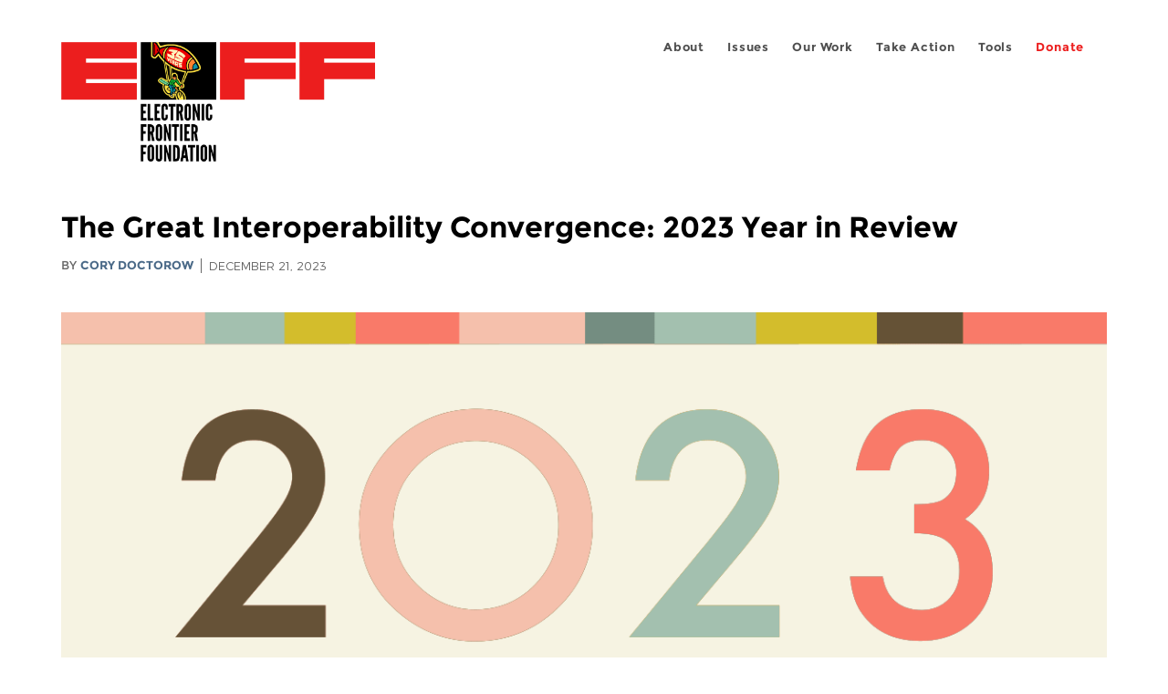

--- FILE ---
content_type: text/html; charset=utf-8
request_url: https://www.eff.org/tr/deeplinks/2023/12/great-interoperability-convergence-2023-year-review
body_size: 15956
content:
<!DOCTYPE html>
  <!--[if IEMobile 7]><html class="no-js ie iem7" lang="en" dir="ltr"><![endif]-->
  <!--[if lte IE 6]><html class="no-js ie lt-ie9 lt-ie8 lt-ie7" lang="en" dir="ltr"><![endif]-->
  <!--[if (IE 7)&(!IEMobile)]><html class="no-js ie lt-ie9 lt-ie8" lang="en" dir="ltr"><![endif]-->
  <!--[if IE 8]><html class="no-js ie lt-ie9" lang="en" dir="ltr"><![endif]-->
  <!--[if (gte IE 9)|(gt IEMobile 7)]><html class="no-js ie" lang="en" dir="ltr" prefix="fb: http://ogp.me/ns/fb# og: http://ogp.me/ns#"><![endif]-->
  <!--[if !IE]><!--><html class="no-js" lang="en" dir="ltr" prefix="fb: http://ogp.me/ns/fb# og: http://ogp.me/ns#"><!--<![endif]-->
<head>
  <meta charset="utf-8" />
<meta name="author" content="Cory Doctorow" />
<link href="https://www.eff.org/deeplinks/2023/12/great-interoperability-convergence-2023-year-review" rel="alternate" hreflang="en" />
<link rel="shortcut icon" href="https://www.eff.org/sites/all/themes/frontier/favicon.ico" type="image/vnd.microsoft.icon" />
<link rel="profile" href="http://www.w3.org/1999/xhtml/vocab" />
<meta name="HandheldFriendly" content="true" />
<meta name="MobileOptimized" content="width" />
<meta http-equiv="cleartype" content="on" />
<link rel="apple-touch-icon-precomposed" href="https://www.eff.org/sites/all/themes/phoenix/apple-touch-icon-precomposed-114x114.png" sizes="114x114" />
<link rel="apple-touch-icon" href="https://www.eff.org/sites/all/themes/phoenix/apple-touch-icon.png" />
<link rel="apple-touch-icon-precomposed" href="https://www.eff.org/sites/all/themes/phoenix/apple-touch-icon-precomposed.png" />
<meta name="description" content="It’s easy to feel hopeless about the collapse of the tech sector into a group 0f monopolistic silos that harvest and exploit our data, hold our communities hostage, gouge us on prices, and steal our wages.But all over the world and across different government departments, policymakers are..." />
<meta name="viewport" content="width=device-width" />
<link rel="canonical" href="https://www.eff.org/deeplinks/2023/12/great-interoperability-convergence-2023-year-review" />
<meta name="generator" content="Drupal 7 (http://drupal.org)" />
<link rel="shortlink" href="https://www.eff.org/node/109153" />
<meta property="og:site_name" content="Electronic Frontier Foundation" />
<meta property="og:type" content="article" />
<meta property="og:title" content="The Great Interoperability Convergence: 2023 Year in Review" />
<meta property="og:url" content="https://www.eff.org/deeplinks/2023/12/great-interoperability-convergence-2023-year-review" />
<meta property="og:description" content="It’s easy to feel hopeless about the collapse of the tech sector into a group 0f monopolistic silos that harvest and exploit our data, hold our communities hostage, gouge us on prices, and steal our wages.But all over the world and across different government departments, policymakers are..." />
<meta property="og:updated_time" content="2023-12-21T08:08:09-08:00" />
<meta property="og:image" content="https://www.eff.org/files/banner_library/2023-year-2c.gif" />
<meta property="og:image:url" content="https://www.eff.org/files/banner_library/2023-year-2c.gif" />
<meta property="og:image:secure_url" content="https://www.eff.org/files/banner_library/2023-year-2c.gif" />
<meta property="og:image:type" content="image/gif" />
<meta property="og:image:width" content="1200" />
<meta name="twitter:card" content="summary_large_image" />
<meta property="og:image:height" content="600" />
<meta name="twitter:site" content="@eff" />
<meta name="twitter:title" content="The Great Interoperability Convergence: 2023 Year in Review" />
<meta name="twitter:description" content="It’s easy to feel hopeless about the collapse of the tech sector into a group 0f monopolistic silos that harvest and exploit our data, hold our communities hostage, gouge us on prices, and steal our" />
<meta name="twitter:image" content="https://www.eff.org/files/banner_library/2023-year-2c.gif" />
<meta name="twitter:image:width" content="1200" />
<meta name="twitter:image:height" content="600" />
<meta property="article:publisher" content="https://www.facebook.com/eff" />
<meta property="article:published_time" content="2023-12-21T08:08:09-08:00" />
<meta property="article:modified_time" content="2023-12-21T08:08:09-08:00" />
<meta itemprop="name" content="The Great Interoperability Convergence: 2023 Year in Review" />
<link rel="publisher" href="https://www.eff.org/" />
<meta itemprop="description" content="It’s easy to feel hopeless about the collapse of the tech sector into a group 0f monopolistic silos that harvest and exploit our data, hold our communities hostage, gouge us on prices, and steal our wages.But all over the world and across different government departments, policymakers are..." />
<meta itemprop="image" content="https://www.eff.org/files/banner_library/2023-year-2c.gif" />
  <title>The Great Interoperability Convergence: 2023 Year in Review | Electronic Frontier Foundation</title>
  <link type="text/css" rel="stylesheet" href="https://www.eff.org/files/css/css_ys5BgHL2TNyP6_lBf6AQ-QeeC9qTVIuIwGCz7AJJrJA.css" media="all" />
<link type="text/css" rel="stylesheet" href="https://www.eff.org/files/css/css_V3McJKq84FPXUFuViKaKZOcc8gTSkV2_ZXfIfELkuN4.css" media="all" />
<link type="text/css" rel="stylesheet" href="https://www.eff.org/files/css/css_kfXT8fL-c5E_QEO-LhU1d_l-l9go4nrJP9_oScaLr1Y.css" media="all" />
  <script>/**
 * @licstart The following is the entire license notice for the JavaScript
 * code in this page.
 *
 * Copyright (C) 2026  Electronic Frontier Foundation.
 *
 * The JavaScript code in this page is free software: you can redistribute
 * it and/or modify it under the terms of the GNU General Public License
 * (GNU GPL) as published by the Free Software Foundation, either version 3
 * of the License, or (at your option) any later version.  The code is
 * distributed WITHOUT ANY WARRANTY; without even the implied warranty of
 * MERCHANTABILITY or FITNESS FOR A PARTICULAR PURPOSE.  See the GNU GPL
 * for more details.
 *
 * As additional permission under GNU GPL version 3 section 7, you may
 * distribute non-source (e.g., minimized or compacted) forms of that code
 * without the copy of the GNU GPL normally required by section 4, provided
 * you include this license notice and a URL through which recipients can
 * access the Corresponding Source.
 *
 * @licend The above is the entire license notice for the JavaScript code
 * in this page.
 */
</script>
<script src="https://www.eff.org/files/js/js_qd8BaywA4mj4edyGLb52Px4-BwFqScI7dgPymNmaueA.js"></script>
<script src="https://www.eff.org/files/js/js_x2A4oj9_rCj5CWR_dGMHrobZW14ZVI9ruZKCDG7yyfM.js"></script>
<script src="https://www.eff.org/files/js/js_JnnBhcU_450W0hhr3R7PfHUC5xfoYmomQmnxDctMkS0.js"></script>
<script src="https://www.eff.org/files/js/js_g7t6BFiX3T9qjjMlQee69jfHL0muKHZPePq_j6OMDUA.js"></script>
<script src="https://www.eff.org/files/js/js_md9Q2Jg7iRdKo7Pq1Q7w1ueSSXHtr0mwNXdcBC7uaHU.js"></script>
<script>jQuery.extend(Drupal.settings, {"basePath":"\/","pathPrefix":"","setHasJsCookie":0,"lightbox2":{"rtl":"0","file_path":"\/(\\w\\w\/)public:\/","default_image":"\/sites\/all\/modules\/contrib\/lightbox2\/images\/brokenimage.jpg","border_size":10,"font_color":"000","box_color":"fff","top_position":"","overlay_opacity":"0.8","overlay_color":"000","disable_close_click":1,"resize_sequence":0,"resize_speed":10,"fade_in_speed":300,"slide_down_speed":10,"use_alt_layout":1,"disable_resize":0,"disable_zoom":1,"force_show_nav":0,"show_caption":1,"loop_items":1,"node_link_text":"","node_link_target":0,"image_count":"","video_count":"","page_count":"","lite_press_x_close":"press \u003Ca href=\u0022#\u0022 onclick=\u0022hideLightbox(); return FALSE;\u0022\u003E\u003Ckbd\u003Ex\u003C\/kbd\u003E\u003C\/a\u003E to close","download_link_text":"","enable_login":false,"enable_contact":false,"keys_close":"c x 27","keys_previous":"p 37","keys_next":"n 39","keys_zoom":"z","keys_play_pause":"32","display_image_size":"original","image_node_sizes":"()","trigger_lightbox_classes":"","trigger_lightbox_group_classes":"","trigger_slideshow_classes":"","trigger_lightframe_classes":"","trigger_lightframe_group_classes":"","custom_class_handler":0,"custom_trigger_classes":"","disable_for_gallery_lists":true,"disable_for_acidfree_gallery_lists":true,"enable_acidfree_videos":true,"slideshow_interval":5000,"slideshow_automatic_start":true,"slideshow_automatic_exit":true,"show_play_pause":true,"pause_on_next_click":false,"pause_on_previous_click":true,"loop_slides":false,"iframe_width":600,"iframe_height":400,"iframe_border":1,"enable_video":0,"useragent":"Mozilla\/5.0 (Macintosh; Intel Mac OS X 10_15_7) AppleWebKit\/537.36 (KHTML, like Gecko) Chrome\/131.0.0.0 Safari\/537.36; ClaudeBot\/1.0; +claudebot@anthropic.com)"},"responsive_menus":[{"selectors":"#header-sls-menu","container":"body","trigger_txt":"\u003Cspan class=\u0022mean-burger\u0022 \/\u003E\u003Cspan class=\u0022mean-burger\u0022 \/\u003E\u003Cspan class=\u0022mean-burger\u0022 \/\u003E","close_txt":"X","close_size":"18px","position":"right","media_size":"480","show_children":"1","expand_children":"0","expand_txt":"+","contract_txt":"-","remove_attrs":"1","responsive_menus_style":"mean_menu"}],"urlIsAjaxTrusted":{"\/search\/site":true},"piwikNoscript":{"image":"\u003Cimg style=\u0022position: absolute\u0022 src=\u0022https:\/\/anon-stats.eff.org\/js\/?idsite=1\u0026amp;rec=1\u0026amp;url=https%3A\/\/www.eff.org\/deeplinks\/2023\/12\/great-interoperability-convergence-2023-year-review\u0026amp;action_name=\u0026amp;urlref=\u0026amp;dimension2=blog\u0026amp;dimension3=109153\u0026amp;cvar=%7B%221%22%3A%5B%22author%22%2C%22590%22%5D%7D\u0022 width=\u00220\u0022 height=\u00220\u0022 alt=\u0022\u0022 \/\u003E"}});</script>
</head>
<body class="html not-front not-logged-in page-node page-node- page-node-109153 node-type-blog long-read-share-links  i18n-en section-deeplinks no-secondary-nav right-sidebar">
  <a href="#main-content" class="element-invisible element-focusable">Skip to main content</a>
    
<div id="mobile-nav" class="navigation">
  <div>
    <div class="panel-pane pane-main-nav-menu">
            <ul class="menu"><li class=""><a href="/about">About</a><ul class="menu"><li class="first leaf"><a href="/about/contact">Contact</a></li>
<li class="leaf"><a href="/press/contact">Press</a></li>
<li class="leaf"><a href="/about/staff" title="Details and contact information for the EFF&#039;s staff">People</a></li>
<li class="leaf"><a href="/about/opportunities">Opportunities</a></li>
<li class="last leaf"><a href="/35" title="">EFF&#039;s 35th Anniversary</a></li>
</ul></li>
<li class=""><a href="/work">Issues</a><ul class="menu"><li class="first leaf"><a href="/issues/free-speech">Free Speech</a></li>
<li class="leaf"><a href="/issues/privacy">Privacy</a></li>
<li class="leaf"><a href="/issues/innovation">Creativity and Innovation</a></li>
<li class="leaf"><a href="/issues/transparency">Transparency</a></li>
<li class="leaf"><a href="/issues/international">International</a></li>
<li class="last leaf"><a href="/issues/security">Security</a></li>
</ul></li>
<li class=""><a href="/updates">Our Work</a><ul class="menu"><li class="first leaf"><a href="/deeplinks">Deeplinks Blog</a></li>
<li class="leaf"><a href="/updates?type=press_release">Press Releases</a></li>
<li class="leaf"><a href="https://www.eff.org/events/list?type=event&amp;type=event" title="">Events</a></li>
<li class="leaf"><a href="/pages/legal-cases" title="">Legal Cases</a></li>
<li class="leaf"><a href="/updates?type=whitepaper">Whitepapers</a></li>
<li class="leaf"><a href="https://www.eff.org/how-to-fix-the-internet-podcast" title="">Podcast</a></li>
<li class="last leaf"><a href="https://www.eff.org/about/annual-reports-and-financials" title="">Annual Reports</a></li>
</ul></li>
<li class=""><a href="https://act.eff.org/">Take Action</a><ul class="menu"><li class="first leaf"><a href="https://act.eff.org/">Action Center</a></li>
<li class="leaf"><a href="https://efa.eff.org" title="">Electronic Frontier Alliance</a></li>
<li class="last leaf"><a href="/about/opportunities/volunteer">Volunteer</a></li>
</ul></li>
<li class=""><a href="/pages/tools">Tools</a><ul class="menu"><li class="first leaf"><a href="https://www.eff.org/pages/privacy-badger" title="">Privacy Badger</a></li>
<li class="leaf"><a href="https://www.eff.org/pages/surveillance-self-defense" title="">Surveillance Self-Defense</a></li>
<li class="leaf"><a href="https://www.eff.org/pages/certbot" title="">Certbot</a></li>
<li class="leaf"><a href="https://www.eff.org/pages/atlas-surveillance" title="">Atlas of Surveillance</a></li>
<li class="leaf"><a href="https://www.eff.org/pages/cover-your-tracks" title="">Cover Your Tracks</a></li>
<li class="leaf"><a href="https://sls.eff.org/" title="">Street Level Surveillance</a></li>
<li class="last leaf"><a href="/pages/apkeep" title="">apkeep</a></li>
</ul></li>
<li class=""><a href="https://supporters.eff.org/donate/join-eff-today" title="Donate to EFF">Donate</a><ul class="menu"><li class="first leaf"><a href="https://supporters.eff.org/donate/join-eff-today">Donate to EFF</a></li>
<li class="leaf"><a href="/givingsociety" title="">Giving Societies</a></li>
<li class="leaf"><a href="https://shop.eff.org">Shop</a></li>
<li class="leaf"><a href="https://www.eff.org/thanks#organizational_members" title="">Sponsorships</a></li>
<li class="leaf"><a href="https://www.eff.org/pages/other-ways-give-and-donor-support" title="">Other Ways to Give</a></li>
<li class="last leaf"><a href="/pages/membership-faq" title="Frequently Asked Questions and other information about EFF Memberships.">Membership FAQ</a></li>
</ul></li>
<li class=""><a href="https://supporters.eff.org/donate/site-m--h" title="Donate to EFF">Donate</a><ul class="menu"><li class="first leaf"><a href="https://supporters.eff.org/donate/site-m--h">Donate to EFF</a></li>
<li class="leaf"><a href="https://shop.eff.org" title="">Shop</a></li>
<li class="last leaf"><a href="https://www.eff.org/pages/other-ways-give-and-donor-support" title="">Other Ways to Give</a></li>
</ul></li>
</ul>    </div>
  </div>
  <hr/>
  <div id="mobile-signup">
    Email updates on news, actions,<br/>
    and events in your area.
  </div>
  <div id="mobile-signup-button">
    <a  href="https://eff.org/signup">Join EFF Lists</a>
  </div>
  <div id="mobile-footer-bottom">
    <div class="panel-pane pane-block pane-menu-menu-footer-bottom">
            <ul class="menu"><li class="first leaf"><a href="/copyright">Copyright (CC BY)</a></li>
<li class="leaf"><a href="/pages/trademark-and-brand-usage-policy" title="Trademark and Brand Usage Policy">Trademark</a></li>
<li class="leaf"><a href="/policy">Privacy Policy</a></li>
<li class="last leaf"><a href="/thanks">Thanks</a></li>
</ul>    </div>
  </div>
</div>

<div id="masthead-mobile-wrapper">
  <div id="masthead-mobile">
    <div class="branding">
      <div class="panel-pane pane-page-site-name">
            <a href="/">Electronic Frontier Foundation</a>    </div>
    </div>

    <div class="hamburger"></div>

    <div class="donate">
      <a href="https://supporters.eff.org/donate/site-m--m">Donate</a>
    </div>
  </div>
</div>

<div id="site_banner">
  </div>

<header id="header">
  <div id="page">
    <div id="masthead-wrapper">
      <div id="masthead">
        <div class="branding">
          <div class="panel-pane pane-page-site-name">
            <a href="/">Electronic Frontier Foundation</a>    </div>
        </div>
        <div id="main-menu-nav" class="navigation">
          <div>
            <div class="panel-pane pane-main-nav-menu">
            <ul class="menu"><li class=""><a href="/about">About</a><ul class="menu"><li class="first leaf"><a href="/about/contact">Contact</a></li>
<li class="leaf"><a href="/press/contact">Press</a></li>
<li class="leaf"><a href="/about/staff" title="Details and contact information for the EFF&#039;s staff">People</a></li>
<li class="leaf"><a href="/about/opportunities">Opportunities</a></li>
<li class="last leaf"><a href="/35" title="">EFF&#039;s 35th Anniversary</a></li>
</ul></li>
<li class=""><a href="/work">Issues</a><ul class="menu"><li class="first leaf"><a href="/issues/free-speech">Free Speech</a></li>
<li class="leaf"><a href="/issues/privacy">Privacy</a></li>
<li class="leaf"><a href="/issues/innovation">Creativity and Innovation</a></li>
<li class="leaf"><a href="/issues/transparency">Transparency</a></li>
<li class="leaf"><a href="/issues/international">International</a></li>
<li class="last leaf"><a href="/issues/security">Security</a></li>
</ul></li>
<li class=""><a href="/updates">Our Work</a><ul class="menu"><li class="first leaf"><a href="/deeplinks">Deeplinks Blog</a></li>
<li class="leaf"><a href="/updates?type=press_release">Press Releases</a></li>
<li class="leaf"><a href="https://www.eff.org/events/list?type=event&amp;type=event" title="">Events</a></li>
<li class="leaf"><a href="/pages/legal-cases" title="">Legal Cases</a></li>
<li class="leaf"><a href="/updates?type=whitepaper">Whitepapers</a></li>
<li class="leaf"><a href="https://www.eff.org/how-to-fix-the-internet-podcast" title="">Podcast</a></li>
<li class="last leaf"><a href="https://www.eff.org/about/annual-reports-and-financials" title="">Annual Reports</a></li>
</ul></li>
<li class=""><a href="https://act.eff.org/">Take Action</a><ul class="menu"><li class="first leaf"><a href="https://act.eff.org/">Action Center</a></li>
<li class="leaf"><a href="https://efa.eff.org" title="">Electronic Frontier Alliance</a></li>
<li class="last leaf"><a href="/about/opportunities/volunteer">Volunteer</a></li>
</ul></li>
<li class=""><a href="/pages/tools">Tools</a><ul class="menu"><li class="first leaf"><a href="https://www.eff.org/pages/privacy-badger" title="">Privacy Badger</a></li>
<li class="leaf"><a href="https://www.eff.org/pages/surveillance-self-defense" title="">Surveillance Self-Defense</a></li>
<li class="leaf"><a href="https://www.eff.org/pages/certbot" title="">Certbot</a></li>
<li class="leaf"><a href="https://www.eff.org/pages/atlas-surveillance" title="">Atlas of Surveillance</a></li>
<li class="leaf"><a href="https://www.eff.org/pages/cover-your-tracks" title="">Cover Your Tracks</a></li>
<li class="leaf"><a href="https://sls.eff.org/" title="">Street Level Surveillance</a></li>
<li class="last leaf"><a href="/pages/apkeep" title="">apkeep</a></li>
</ul></li>
<li class=""><a href="https://supporters.eff.org/donate/join-eff-today" title="Donate to EFF">Donate</a><ul class="menu"><li class="first leaf"><a href="https://supporters.eff.org/donate/join-eff-today">Donate to EFF</a></li>
<li class="leaf"><a href="/givingsociety" title="">Giving Societies</a></li>
<li class="leaf"><a href="https://shop.eff.org">Shop</a></li>
<li class="leaf"><a href="https://www.eff.org/thanks#organizational_members" title="">Sponsorships</a></li>
<li class="leaf"><a href="https://www.eff.org/pages/other-ways-give-and-donor-support" title="">Other Ways to Give</a></li>
<li class="last leaf"><a href="/pages/membership-faq" title="Frequently Asked Questions and other information about EFF Memberships.">Membership FAQ</a></li>
</ul></li>
<li class=""><a href="https://supporters.eff.org/donate/site-m--h" title="Donate to EFF">Donate</a><ul class="menu"><li class="first leaf"><a href="https://supporters.eff.org/donate/site-m--h">Donate to EFF</a></li>
<li class="leaf"><a href="https://shop.eff.org" title="">Shop</a></li>
<li class="last leaf"><a href="https://www.eff.org/pages/other-ways-give-and-donor-support" title="">Other Ways to Give</a></li>
</ul></li>
</ul>    </div>
          </div>
          <div id="search-box">
                      </div>
        </div>
      </div>
    </div>
  </div>
</header>

<noscript>
  <div class="primary-nav-nojs">
  </div>
</noscript>

<!-- See if there's anything above the banner -->
  <div class="above-banner">
    <div class="panel-pane pane-page-title">
            <h1>The Great Interoperability Convergence: 2023 Year in Review</h1>
    </div>
<div class="panel-pane pane-eff-content-type">
            DEEPLINKS BLOG    </div>
<div class="panel-pane pane-eff-author">
            <div class="byline">By <a href="/about/staff/cory-doctorow">Cory Doctorow</a></div><div class="date">December 21, 2023</div>    </div>
  </div>

<!-- See if there's anything in the banner -->
  <div class="banner-wrapper">
    <div class="panel-pane pane-banner  column">
            <div class="banner"><img src="https://www.eff.org/files/banner_library/2023-year-2c.gif" alt="2023 Year in Review (text animated to change colors)" /></div>    </div>
  </div>

  <div id="main-content">
    <div id="breadcrumb">
          </div>

          <div class="main-column">
            <div class="panel-pane pane-page-title">
            <h1>The Great Interoperability Convergence: 2023 Year in Review</h1>
    </div>
<div class="panel-pane pane-page-content">
            
<div class="long-read">
    <div class="onecol column content-wrapper">
      <div class="panel-pane pane-eff-share-blog mobile">
            <div class="share-links">
  <strong>Share It</strong>
  
  <a class="share-mastodon" href="https://mastodonshare.com/?text&url=https://www.eff.org/deeplinks/2023/12/great-interoperability-convergence-2023-year-review" target="_blank" ><span class="element-invisible">Share on Mastodon</span><i></i></a>
  <a class="share-twitter" href="https://twitter.com/intent/tweet?text=The%20Great%20Interoperability%20Convergence%3A%202023%20Year%20in%20Review&amp;url=https%3A//www.eff.org/deeplinks/2023/12/great-interoperability-convergence-2023-year-review&amp;via=eff&amp;related=eff" target="_blank" title="Share on Twitter"><span class="element-invisible">Share on Twitter</span><i></i></a>
  <a class="share-facebook" href="https://www.facebook.com/share.php?u=https%3A//www.eff.org/deeplinks/2023/12/great-interoperability-convergence-2023-year-review&amp;title=The%20Great%20Interoperability%20Convergence%3A%202023%20Year%20in%20Review" target="_blank" title="Share on Facebook"><span class="element-invisible">Share on Facebook</span><i></i></a>
  <a class="share-clipboard disabled" href="https://www.eff.org/deeplinks/2023/12/great-interoperability-convergence-2023-year-review" title="Copy to clipboard"><span class="element-invisible">Copy link</span><i></i></a>
  <div style="clear: both"></div>
</div>    </div>
    </div>

    <div class="onecol column content-banner">
      <div class="panel-pane pane-entity-field pane-node-field-banner-graphic">
            <div class="field field--name-field-banner-graphic field--type-image field--label-hidden"><div class="field__items"><div class="field__item even"><img src="https://www.eff.org/files/styles/resized_banner/public/banner_library/2023-year-2c.gif?itok=zQZP7otp" width="1200" height="600" alt="2023 Year in Review (text animated to change colors)" /></div></div></div>    </div>
    </div>

    <div class="onecol column content-wrapper">
      <div class="column main-content">
        <div class="panel-pane pane-entity-view pane-node">
            <article role="article" class="node node--blog node--promoted node--full node--blog--full">
  
  
  <div class="node__content">
    <div class="eff-translation-links"></div><div class="field field--name-body field--type-text-with-summary field--label-hidden"><div class="field__items"><div class="field__item even"><p><span>It’s easy to feel hopeless about the collapse of the tech sector into a group 0f monopolistic silos that </span><a href="https://www.eff.org/deeplinks/2021/04/553000000-reasons-not-let-facebook-make-decisions-about-your-privacy"><span>harvest and exploit our data</span></a><span>, </span><a href="https://www.eff.org/deeplinks/2021/08/facebooks-secret-war-switching-costs"><span>hold our communities hostage</span></a><span>, </span><a href="https://scholarship.law.bu.edu/faculty_scholarship/3645/"><span>gouge us on prices</span></a><span>, and </span><a href="https://www.eff.org/deeplinks/2021/08/tech-rights-are-workers-rights-doordash-edition"><span>steal our wages</span></a><span>.</span></p>
<p><span>But all over the world and across different government departments, policymakers are converging on a set of muscular, effective solutions to Big Tech dominance. <br /></span></p>
<p><span>This convergence spans financial regulators and consumer protection agencies; it’s emerging in Europe, the USA, and the UK. It’s kind of a moment.</span></p>
<h3><strong>How Not To Fix Big Tech </strong></h3>
<p><span>To understand what’s </span><i><span>new </span></i><span>in Big Tech regulation, we should talk briefly about what’s </span><i><span>old</span></i><span>. For many years, policymakers have viewed the problems of Big Tech as </span><i><span>tech</span></i><span> problems, not </span><i><span>big</span></i><span> problems. From disinformation to harassment to copyright infringement, the go-to policy response of the past two decades has been to make tech platforms responsible for policing and controlling their users. <br /></span></p>
<p><span>This approach starts from the assumption that the problems that occur after hundreds of millions or billions of people are locked inside of a platform’s walled garden are problems of mismanagement, not problems of scale. The thinking goes that the dictators of these platforms aren’t sufficiently benevolent or competent, and they must either be incentivized to do better or be replaced with more suitable autocrats.</span></p>
<p><span>This approach has consistently failed - gigantic companies have proved as unperfectable as they are ungovernable. What’s more, deputizing giant companies to police their users has the perverse effect of making them </span><i><span>more</span></i><span> powerful by creating barriers to entry that clear the field of competitors who might offer superior alternatives for both users and business customers.</span></p>
<p><span>Take copyright enforcement: in 2019, </span><a href="https://www.eff.org/deeplinks/2018/09/today-europe-lost-internet-now-we-fight-back"><span>the EU passed a rule requiring platforms to intercept and filter all their users’ communications to screen out copyright infringement</span></a><span>. These filters are stupendously expensive to build - YouTube’s version of them, the notorious Content ID, has cost Google more than $100 million to build and maintain. Not only is the result </span><a href="https://www.eff.org/wp/unfiltered-how-youtubes-content-id-discourages-fair-use-and-dictates-what-we-see-online"><span>an unnavigable, Kafkaesque nightmare for creators</span></a><span>, it’s also far short of what the EU rule requires. <br /></span></p>
<p><span>Any law that requires every digital service to mobilize the resources of a trillion-dollar multinational will tend to produce an internet run by trillion-dollar multinationals.</span></p>
<h3><strong>A Better Approach</strong></h3>
<p><span>We think that the biggest problem facing the internet today is </span><i><span>bigness</span></i><span> itself. Very large platforms are every bit as capable of committing errors in judgment or making trade-offs that harm their users as small platforms. The difference is that when very large platforms </span><a href="https://santaclaraprinciples.org/"><span>make even small errors</span></a><span>, millions or even billions of users are in harm’s way. <br /></span></p>
<p><span>What’s more, if users are trapped inside these platforms - by </span><a href="https://www.eff.org/deeplinks/2021/08/facebooks-secret-war-switching-costs"><span>high switching costs</span></a><span>, </span><a href="https://en.wikipedia.org/wiki/2023_Reddit_API_controversy"><span>data lock-in</span></a><span>, or </span><a href="https://www.publishersweekly.com/pw/by-topic/columns-and-blogs/cory-doctorow/article/90282-we-wrote-a-book-about-why-audible-won-t-sell-our-book-and-snuck-it-onto-audible.html"><span>digital rights management</span></a><span> - they pay a steep price for seeking out superior alternatives. And in a market dominated by large firms who have locked in their users, </span><a href="https://financialpost.com/technology/inside-the-kill-zone-big-tech-makes-life-miserable-for-some-startups-but-others-embrace-its-power"><span>investors are unwilling to fund those alternatives</span></a><span>.</span></p>
<p><span>For EFF, the solution to Big Tech is </span><i><span>smaller</span></i><span> tech: allowing lots of different kinds of organizations (from startups to user groups to nonprofits to local governments to individual tinkerers) to provide i</span><i><span>nteroperable</span></i><span> services that all work together. These smaller platforms are closer to their users, and stand a better chance of </span><a href="https://www.eff.org/deeplinks/2021/07/right-or-left-you-should-be-worried-about-big-tech-censorship"><span>parsing out the fine-grained nuances in community moderation</span></a><span>. Smaller platforms are </span><a href="https://truthonthemarket.com/2020/02/03/the-ghosts-of-antitrust-past-part-2-ibm/"><span>easier to regulate, too</span></a><span>.</span></p>
<p><span>Giving users the choice of more, interoperable platforms that are less able to capture their regulators means that if a platform changes the rules in ways you dislike, </span><a href="https://www.eff.org/interoperablefacebook"><span>you can go elsewhere</span></a><span>, or simply revert those bad changes with a plugin that </span><a href="https://www.eff.org/deeplinks/2019/07/adblocking-how-about-nah"><span>makes the system work better for you</span></a><span>.</span></p>
<h3><strong>Interoperability From the Top Down and the Bottom Up</strong></h3>
<p><span>Since the earliest days of the internet, </span><i><span>interoperability</span></i><span> has been a key driver of technological self-determination for users. Sometimes, that interoperability was attained through adherence to formal standards, but often </span><a href="https://www.eff.org/deeplinks/2019/06/adversarial-interoperability-reviving-elegant-weapon-more-civilized-age-slay"><span>interoperability was hacked into existing, dominant services by upstarts who used careful reverse-engineering, bots, scraping, and other </span><i><span>adversarial interoperability </span></i><span>techniques to let users leave or modify the products and services they relied on.</span></a></p>
<p><span>Decades of </span><a href="https://www.eff.org/deeplinks/2020/07/dont-believe-proven-liars-absolute-minimum-standard-prudence-merger-scrutiny"><span>anticompetitive mergers and acquisitions by tech companies</span></a><span> have created a highly concentrated internet where companies no longer feel the pressure to interoperate, and where </span><a href="https://www.eff.org/deeplinks/2020/10/facebooks-election-week-war-accountability-wrong-wrong-wrong"><span>attempts to correct this discrepancy with unauthorized plugins, scraping or other guerrilla tactics</span></a><span> gives rise to eye-watering legal risks. <br /></span></p>
<p><span>The siloing of the internet is the result of both too little tech regulation </span><i><span>and</span></i><span> too much regulation</span><i><span>. <br /></span></i></p>
<p><span>In failing to block anticompetitive mergers, regulators allowed a few companies to buy their way to near-total dominance, and to use that dominance to prevent other forms of regulation and enforcement on issues like privacy, labor and consumer protection.</span></p>
<p><span>Meanwhile, </span><a href="https://www.eff.org/deeplinks/2016/07/section-1201-dmca-cannot-pass-constitutional-scrutiny"><span>restrictions on reverse-engineering</span></a><span> and </span><a href="https://techcrunch.com/2022/09/29/meta-says-ad-free-instagram-client-the-og-app-breaks-its-rules/"><span>violating terms of service</span></a><span> has all but ended the high-tech liberation tactics of an earlier era. <br /></span></p>
<p><span>To make the internet better, policymakers need to make it easier for better services to operate, and for users to switch to those services. Policymakers also need to protect users’ privacy, labor, and consumer rights from abuse by today’s giant services </span><i><span>and</span></i><span> the smaller services that will come next.</span></p>
<h3><strong>Privacy Without Monopoly, Then and Now</strong></h3>
<p><span>Two years ago, we published </span><a href="https://www.eff.org/wp/interoperability-and-privacy"><i><span>Privacy Without Monopoly</span></i></a><span>, a detailed analysis of the data-protection issues associated with a transition from a siloed, monopolized internet to a decentralized, interoperable internet.</span></p>
<p><span>Dominant platforms, from Apple to Facebook to Google, point to the many times that they step in to protect their users from bad actors, but are conspicuously silent about the many times when their </span><a href="https://gizmodo.com/apple-iphone-analytics-tracking-even-when-off-app-store-1849757558"><span>users come to harm when they are targeted by the companies who own the dominant platforms</span></a><span>.</span></p>
<p><span>In </span><i><span>Privacy Without Monopoly, </span></i><span>we argue that it’s possible for internet users to have the benefits of being protected by tech platforms, without the risks of being victimized by them. To get the best of both worlds, governments must withdraw tech platforms’ legal right to block interoperators, while simultaneously creating strong privacy protections for users. <br /></span></p>
<p><span>That means that tech companies can still take technical actions to block bad actors from abusing their platforms, but if they want to enlist the law to aid them in doing so, they must show that their adversaries are violating their users’ legal rights to privacy. <br /></span></p>
<p><span>Under this system, the final word on which privacy rights a platform’s users are entitled to comes from democratically accountable lawmakers who legislate in public - not from shareholder-accountable executives who make policies behind locked boardroom doors.</span></p>
<h3><strong>Convergence, At Last</strong></h3>
<p><span>This past year has been a very good one for this approach. 2023 saw regulators challenging the market power of the </span><a href="https://usvgoogle.org/trial-updates"><span>largest</span></a> <a href="https://www.bloomberg.com/news/articles/2023-10-31/apple-s-app-charges-violate-eu-antitrust-law-dutch-agency-says"><span>tech</span></a> <a href="https://www.npr.org/2023/11/03/1197954506/lina-khan-interview-amazon-ftc-antitrust-paradox-monopoly"><span>companies</span></a><span> and even beginning </span><a href="https://www.ftc.gov/legal-library/browse/cases-proceedings/2210077-microsoftactivision-blizzard-matter"><span>the long, slow process of restoring a prudent regime of merger scrutiny</span></a><span>.</span></p>
<p><span>The global resurgence of these long-dormant established antitrust actions is a welcome development, but at EFF, we think that interoperability, backstopped by privacy and other legal protections, offers a more immediate prospect of relief and protection for users. <br /></span></p>
<p><span>That’s why we’ve been so glad to see 2023’s </span><i><span>other</span></i><span> developments, ones that aim to make it easier for users to leave Big Tech and go somewhere smaller and more responsive to their needs. <br /></span></p>
<p><span>In Europe, the Digital Markets Act, passed into law in 2022, has made significant progress towards a regime of </span><a href="https://digital-markets-act.ec.europa.eu/template-compliance-report-under-digital-markets-act-published-2023-10-09_en"><span>mandatory interoperability for the largest platforms</span></a><span>. In the USA, </span><a href="https://www.eff.org/deeplinks/2023/05/save-news-we-must-shatter-ad-tech"><span>the bipartisan AMERICA Act could require ad-tech giants to break into interoperable pieces</span></a><span>, </span><a href="https://www.eff.org/deeplinks/2023/04/saving-news-big-tech"><span>a key step towards a more secure economic future for the news industry</span></a><span>. <br /></span></p>
<p><span>The US Consumer Financial Protection Bureau is advancing </span><a href="https://www.eff.org/deeplinks/2023/10/you-wanna-break-your-bank-cfpb-wants-help-you-do-it"><span>a rule to force banks to support interoperable standards to facilitate shopping for a better bank and then switching to it</span></a><span>. This rule explicitly takes away incumbents’ power to block new market entrants in the name of protecting users’ privacy. Instead, it establishes bright-line rules restricting what the finance sector may do with users’ data. What’s more, this rule acknowledges the importance of adversarial interoperability, by including a framework for scraping user data on behalf of the user (a tactic with </span><a href="https://www.eff.org/deeplinks/2019/12/mint-late-stage-adversarial-interoperability-demonstrates-what-we-had-and-what-we"><span>a proven track record for getting users a better deal from their bank</span></a><span>).</span></p>
<p><span>Finally, in the UK, the long overdue </span><a href="https://bills.parliament.uk/bills/3453"><span>Digital Markets, Competition and Consumers Bill</span></a><span> has finally been introduced.  This bill will give the Competition and Markets Authority’s large and exceptionally skilled Digital Markets Unit the enforcement powers it was promised when it was formed in 2021. Among these proposed powers are the ability to impose interoperability mandates on the largest tech companies, something the agency has </span><a href="https://www.gov.uk/government/news/investigation-into-cloud-gaming-and-browsers-to-support-uk-tech-and-consumers"><span>already investigated in detail</span></a><span>.</span></p>
<p><span>With lawmakers from different domains and territories all converging on approaches that solve the very real problems of bad platforms by centering user choice and user protections, tech regulation is at a turning point: away from the hopeless task of perfecting Big Tech and towards the necessary work of </span><i><span>abolishing </span></i><span>Big Tech.</span></p>
<p><span><em>This blog is part of our Year in Review series. <a href="https://eff.org/deeplinks/2023/12/2023-year-review">Read other articles about the fight for digital rights in 2023</a>. </em></span></p>

</div></div></div>  </div>

          </article>
    </div>
<div class="panel-pane pane-entity-field pane-node-field-issue">
          <h2 class="pane-title">Related Issues</h2>
        <div class="field field--name-field-issue field--type-taxonomy-term-reference field--label-hidden"><div class="field__items"><div class="field__item even"><a href="/issues/innovation">Creativity &amp; Innovation</a></div></div></div>    </div>
<div class="panel-pane pane-eff-share-blog mobile">
            <div class="share-links">
  <strong>Share It</strong>
  
  <a class="share-mastodon" href="https://mastodonshare.com/?text&url=https://www.eff.org/deeplinks/2023/12/great-interoperability-convergence-2023-year-review" target="_blank" ><span class="element-invisible">Share on Mastodon</span><i></i></a>
  <a class="share-twitter" href="https://twitter.com/intent/tweet?text=The%20Great%20Interoperability%20Convergence%3A%202023%20Year%20in%20Review&amp;url=https%3A//www.eff.org/deeplinks/2023/12/great-interoperability-convergence-2023-year-review&amp;via=eff&amp;related=eff" target="_blank" title="Share on Twitter"><span class="element-invisible">Share on Twitter</span><i></i></a>
  <a class="share-facebook" href="https://www.facebook.com/share.php?u=https%3A//www.eff.org/deeplinks/2023/12/great-interoperability-convergence-2023-year-review&amp;title=The%20Great%20Interoperability%20Convergence%3A%202023%20Year%20in%20Review" target="_blank" title="Share on Facebook"><span class="element-invisible">Share on Facebook</span><i></i></a>
  <a class="share-clipboard disabled" href="https://www.eff.org/deeplinks/2023/12/great-interoperability-convergence-2023-year-review" title="Copy to clipboard"><span class="element-invisible">Copy link</span><i></i></a>
  <div style="clear: both"></div>
</div>    </div>
<div class="panel-pane pane-custom pane-1">
            <div data-form-id="6e937ff0-816d-f011-bec2-00224804004a" data-form-api-url="https://public-usa.mkt.dynamics.com/api/v1.0/orgs/94400758-7964-ef11-a66d-6045bd003934/landingpageforms" data-cached-form-url="https://assets-usa.mkt.dynamics.com/94400758-7964-ef11-a66d-6045bd003934/digitalassets/forms/6e937ff0-816d-f011-bec2-00224804004a"></div>
        <script src="https://cxppusa1formui01cdnsa01-endpoint.azureedge.net/usa/FormLoader/FormLoader.bundle.js"></script>

    </div>
<div class="panel-pane pane-views-panes pane-blog-related-content-panel-pane-1">
          <h2 class="pane-title">Related Updates</h2>
        <div class="view view-blog-related-content view-id-blog_related_content view-display-id-panel_pane_1 teaser-feed view-dom-id-8001248480a91a4c3cfb747374b33e15">
        
  
  
      <div class="view-content">
        <div class="views-row views-row-1 views-row-odd views-row-first">
    <article role="article" class="node node--blog node--promoted node-teaser node--teaser node--blog--teaser">
      <header>
      <div class="field field--name-field-banner-graphic field--type-image field--label-hidden"><div class="field__items"><div class="field__item even"><div class="teaser-thumbnail"><a href="/deeplinks/2026/01/search-engines-ai-and-long-fight-over-fair-use"><img src="https://www.eff.org/files/styles/teaser/public/banner_library/copyright-orange_0_0.png?itok=dsNWAer3" width="500" height="250" alt="Copyrightability of input formats and output designs" title="SAS v. WPL" /></a></div></div></div></div><div class="node-content-type-byline blog"><a href="/updates?type=blog">Deeplinks Blog</a>
<span class="node-author"> by <a href="/about/staff/joe-mullin">Joe Mullin</a></span>
<span class="node-date"> | January 23, 2026</span>
</div>              <h3 class="node__title"><a href="/deeplinks/2026/01/search-engines-ai-and-long-fight-over-fair-use" rel="bookmark">Search Engines, AI, And The Long Fight Over Fair Use </a></h3>
            
    </header>
  
  
  <div class="node__content">
    <div class="eff-translation-links"></div><div class="field field--name-body field--type-text-with-summary field--label-hidden"><div class="field__items"><div class="field__item even">Long before generative AI, copyright holders warned that new technologies for reading and analyzing information would destroy creativity. Internet search engines, they argued, were infringement machines—tools that copied copyrighted works at scale without permission. As they had with earlier information technologies like the photocopier and the VCR, copyright owners sued.</div></div></div>  </div>

          </article>
  </div>
  <div class="views-row views-row-2 views-row-even">
    <article role="article" class="node node--blog node--promoted node-teaser node--teaser node--blog--teaser">
      <header>
      <div class="field field--name-field-banner-graphic field--type-image field--label-hidden"><div class="field__items"><div class="field__item even"><div class="teaser-thumbnail"><a href="/deeplinks/2026/01/rent-only-copyright-culture-makes-us-all-worse"><img src="https://www.eff.org/files/styles/teaser/public/banner_library/COPYRIGHT-DIGITAL.png?itok=OHPRgufF" width="500" height="250" alt="" /></a></div></div></div></div><div class="node-content-type-byline blog"><a href="/updates?type=blog">Deeplinks Blog</a>
<span class="node-author"> by <a href="/about/staff/corynne-mcsherry">Corynne McSherry</a>, <a href="/about/staff/rory-mir">Rory Mir</a></span>
<span class="node-date"> | January 22, 2026</span>
</div>              <h3 class="node__title"><a href="/deeplinks/2026/01/rent-only-copyright-culture-makes-us-all-worse" rel="bookmark">Rent-Only Copyright Culture Makes Us All Worse Off</a></h3>
            
    </header>
  
  
  <div class="node__content">
    <div class="eff-translation-links"></div><div class="field field--name-body field--type-text-with-summary field--label-hidden"><div class="field__items"><div class="field__item even">In the Netflix/Spotify/Amazon era, many of us access copyrighted works purely in digital form – and that means we rarely have the chance to buy them. Instead, we are stuck renting them, subject to all kinds of terms and conditions. And because the content is digital, reselling it, lending it...</div></div></div>  </div>

          </article>
  </div>
  <div class="views-row views-row-3 views-row-odd">
    <article role="article" class="node node--blog node--promoted node-teaser node--teaser node--blog--teaser">
      <header>
      <div class="field field--name-field-banner-graphic field--type-image field--label-hidden"><div class="field__items"><div class="field__item even"><div class="teaser-thumbnail"><a href="/deeplinks/2026/01/copyright-kills-competition"><img src="https://www.eff.org/files/styles/teaser/public/banner_library/copyright-static.png?itok=LNdqMF9h" width="500" height="250" alt="Copyright Static" title="Copyright Static" /></a></div></div></div></div><div class="node-content-type-byline blog"><a href="/updates?type=blog">Deeplinks Blog</a>
<span class="node-author"> by <a href="/about/staff/tori-noble">Tori Noble</a></span>
<span class="node-date"> | January 21, 2026</span>
</div>              <h3 class="node__title"><a href="/deeplinks/2026/01/copyright-kills-competition" rel="bookmark">Copyright Kills Competition</a></h3>
            
    </header>
  
  
  <div class="node__content">
    <div class="eff-translation-links"></div><div class="field field--name-body field--type-text-with-summary field--label-hidden"><div class="field__items"><div class="field__item even">Copyright owners increasingly claim more draconian copyright law and policy will fight back against big tech companies. In reality, copyright gives the most powerful companies even more control over creators and competitors. Today’s copyright policy concentrates power among a handful of corporate gatekeepers—at everyone else’s expense. We need a system...</div></div></div>  </div>

          </article>
  </div>
  <div class="views-row views-row-4 views-row-even">
    <article role="article" class="node node--blog node--promoted node-teaser node--teaser node--blog--teaser">
      <header>
      <div class="field field--name-field-banner-graphic field--type-image field--label-hidden"><div class="field__items"><div class="field__item even"><div class="teaser-thumbnail"><a href="/deeplinks/2026/01/copyright-should-not-enable-monopoly"><img src="https://www.eff.org/files/styles/teaser/public/banner_library/copyrightchaser.gif?itok=ys2g-iWL" width="500" height="250" alt="an animation of the copyright icon chasing a lightbulb, music note, and file down with a bat" /></a></div></div></div></div><div class="node-content-type-byline blog"><a href="/updates?type=blog">Deeplinks Blog</a>
<span class="node-author"> by <a href="/about/staff/katharine-trendacosta">Katharine Trendacosta</a></span>
<span class="node-date"> | January 21, 2026</span>
</div>              <h3 class="node__title"><a href="/deeplinks/2026/01/copyright-should-not-enable-monopoly" rel="bookmark">Copyright Should Not Enable Monopoly</a></h3>
            
    </header>
  
  
  <div class="node__content">
    <div class="eff-translation-links"></div><div class="field field--name-body field--type-text-with-summary field--label-hidden"><div class="field__items"><div class="field__item even">There’s a crisis of creativity in mainstream American culture. We have fewer and fewer studios and record labels and fewer and fewer platforms online that serve independent artists and creators.</div></div></div>  </div>

          </article>
  </div>
  <div class="views-row views-row-5 views-row-odd">
    <article role="article" class="node node--blog node--promoted node-teaser node--teaser node--blog--teaser">
      <header>
      <div class="field field--name-field-banner-graphic field--type-image field--label-hidden"><div class="field__items"><div class="field__item even"><div class="teaser-thumbnail"><a href="/deeplinks/2026/01/statutory-damages-fuel-copyright-based-censorship"><img src="https://www.eff.org/files/styles/teaser/public/banner_library/og-copyrightweek2.png?itok=88t1hQep" width="500" height="250" alt="" /></a></div></div></div></div><div class="node-content-type-byline blog"><a href="/updates?type=blog">Deeplinks Blog</a>
<span class="node-author"> by <a href="/about/staff/mitch-stoltz">Mitch Stoltz</a></span>
<span class="node-date"> | January 20, 2026</span>
</div>              <h3 class="node__title"><a href="/deeplinks/2026/01/statutory-damages-fuel-copyright-based-censorship" rel="bookmark">Statutory Damages: The Fuel of Copyright-based Censorship</a></h3>
            
    </header>
  
  
  <div class="node__content">
    <div class="eff-translation-links"></div><div class="field field--name-body field--type-text-with-summary field--label-hidden"><div class="field__items"><div class="field__item even">Imagine every post online came with a bounty of up to $150,000 paid to anyone who finds it violates opaque government rules—all out of the pocket of the platform. It's not a fantasy, it’s close to how U.S. copyright’s broken statutory damages regime actually works. Massive, unpredictable damages awards for...</div></div></div>  </div>

          </article>
  </div>
  <div class="views-row views-row-6 views-row-even">
    <article role="article" class="node node--blog node--promoted node-teaser node--teaser node--blog--teaser">
      <header>
      <div class="field field--name-field-banner-graphic field--type-image field--label-hidden"><div class="field__items"><div class="field__item even"><div class="teaser-thumbnail"><a href="/deeplinks/2025/12/site-blocking-laws-will-always-be-bad-idea-2025-review"><img src="https://www.eff.org/files/styles/teaser/public/banner_library/yearinreview_1200x600px_banner_2025.jpg?itok=1K-kqXYa" width="500" height="250" alt="Bullhorn with &quot;2025 Year in Review&quot; coming out of it in bold letters" /></a></div></div></div></div><div class="node-content-type-byline blog"><a href="/updates?type=blog">Deeplinks Blog</a>
<span class="node-author"> by <a href="/about/staff/mitch-stoltz">Mitch Stoltz</a>, <a href="/about/staff/katharine-trendacosta">Katharine Trendacosta</a></span>
<span class="node-date"> | December 30, 2025</span>
</div>              <h3 class="node__title"><a href="/deeplinks/2025/12/site-blocking-laws-will-always-be-bad-idea-2025-review" rel="bookmark">Site Blocking Laws Will Always Be a Bad Idea: 2025 in Review </a></h3>
            
    </header>
  
  
  <div class="node__content">
    <div class="eff-translation-links"></div><div class="field field--name-body field--type-text-with-summary field--label-hidden"><div class="field__items"><div class="field__item even"><p>This year, we fought back against the return of a terrible idea that hasn’t improved with age: site blocking laws. More than a decade ago, Congress tried to pass SOPA and PIPA—two sweeping bills that would have allowed the government and copyright holders to quickly shut down entire websites based...</p></div></div></div>  </div>

          </article>
  </div>
  <div class="views-row views-row-7 views-row-odd">
    <article role="article" class="node node--blog node--promoted node--sticky node-teaser node--teaser node--blog--teaser">
      <header>
      <div class="field field--name-field-banner-graphic field--type-image field--label-hidden"><div class="field__items"><div class="field__item even"><div class="teaser-thumbnail"><a href="/deeplinks/2025/12/states-take-tough-tech-policy-battles-2025-review"><img src="https://www.eff.org/files/styles/teaser/public/banner_library/yearinreview_1200x600px_banner_2025.jpg?itok=1K-kqXYa" width="500" height="250" alt="Bullhorn with &quot;2025 Year in Review&quot; coming out of it in bold letters" /></a></div></div></div></div><div class="node-content-type-byline blog"><a href="/updates?type=blog">Deeplinks Blog</a>
<span class="node-author"> by <a href="/about/staff/hayley-tsukayama">Hayley Tsukayama</a>, <a href="/about/staff/rindala-alajaji">Rindala Alajaji</a></span>
<span class="node-date"> | December 26, 2025</span>
</div>              <h3 class="node__title"><a href="/deeplinks/2025/12/states-take-tough-tech-policy-battles-2025-review" rel="bookmark">States Take On Tough Tech Policy Battles: 2025 in Review</a></h3>
            
    </header>
  
  
  <div class="node__content">
    <div class="eff-translation-links"></div><div class="field field--name-body field--type-text-with-summary field--label-hidden"><div class="field__items"><div class="field__item even"><p>State legislatures—from <a href="https://www.eff.org/deeplinks/2025/06/right-repair-law-washington-state">Olympia, WA</a>, to <a href="https://www.eff.org/deeplinks/2025/03/hawaii-takes-stand-privacy-hcr-144hr-138-calls-investigation-crisis-pregnancy">Honolulu, HI</a>, to <a href="https://www.eff.org/deeplinks/2025/04/floridas-anti-encryption-bill-wrecking-ball-privacy-theres-still-time-stop-it">Tallahassee, FL</a>, and everywhere in between—kept EFF’s state legislative team busy throughout 2025.We saw some great wins and steps forward this year. Washington became the <a href="https://www.eff.org/deeplinks/2025/06/right-repair-law-washington-state">eighth state</a> to enshrine the right to repair. Several states <a href="https://www.eff.org/deeplinks/2025/04/privacy-map-how-states-are-fighting-location-surveillance">stepped up</a>...</p></div></div></div>  </div>

          </article>
  </div>
  <div class="views-row views-row-8 views-row-even">
    <article role="article" class="node node--blog node--promoted node-teaser node--teaser node--blog--teaser">
      <header>
      <div class="field field--name-field-banner-graphic field--type-image field--label-hidden"><div class="field__items"><div class="field__item even"><div class="teaser-thumbnail"><a href="/deeplinks/2025/12/fighting-keep-bad-patents-check-2025-review"><img src="https://www.eff.org/files/styles/teaser/public/banner_library/yearinreview_1200x600px_banner_2025.jpg?itok=1K-kqXYa" width="500" height="250" alt="Bullhorn with &quot;2025 Year in Review&quot; coming out of it in bold letters" /></a></div></div></div></div><div class="node-content-type-byline blog"><a href="/updates?type=blog">Deeplinks Blog</a>
<span class="node-author"> by <a href="/about/staff/joe-mullin">Joe Mullin</a></span>
<span class="node-date"> | December 26, 2025</span>
</div>              <h3 class="node__title"><a href="/deeplinks/2025/12/fighting-keep-bad-patents-check-2025-review" rel="bookmark">Fighting to Keep Bad Patents in Check: 2025 in Review</a></h3>
            
    </header>
  
  
  <div class="node__content">
    <div class="eff-translation-links"></div><div class="field field--name-body field--type-text-with-summary field--label-hidden"><div class="field__items"><div class="field__item even"><p>A functioning patent system depends on one basic principle: bad patents must be challengeable. In 2025, that principle was repeatedly tested—by Congress, by the U.S. Patent and Trademark Office (USPTO), and by a small number of large patent owners determined to weaken public challenges. Two damaging bills, PERA and PREVAIL,...</p></div></div></div>  </div>

          </article>
  </div>
  <div class="views-row views-row-9 views-row-odd">
    <article role="article" class="node node--blog node--promoted node-teaser node--teaser node--blog--teaser">
      <header>
      <div class="field field--name-field-banner-graphic field--type-image field--label-hidden"><div class="field__items"><div class="field__item even"><div class="teaser-thumbnail"><a href="/deeplinks/2025/12/artificial-intelligence-copyright-and-fight-user-rights-2025-review"><img src="https://www.eff.org/files/styles/teaser/public/banner_library/yearinreview_1200x600px_banner_2025.jpg?itok=1K-kqXYa" width="500" height="250" alt="Bullhorn with &quot;2025 Year in Review&quot; coming out of it in bold letters" /></a></div></div></div></div><div class="node-content-type-byline blog"><a href="/updates?type=blog">Deeplinks Blog</a>
<span class="node-author"> by <a href="/about/staff/tori-noble">Tori Noble</a></span>
<span class="node-date"> | December 25, 2025</span>
</div>              <h3 class="node__title"><a href="/deeplinks/2025/12/artificial-intelligence-copyright-and-fight-user-rights-2025-review" rel="bookmark">Artificial Intelligence, Copyright, and the Fight for User Rights: 2025 in Review</a></h3>
            
    </header>
  
  
  <div class="node__content">
    <div class="eff-translation-links"></div><div class="field field--name-body field--type-text-with-summary field--label-hidden"><div class="field__items"><div class="field__item even">A growing wave of copyright lawsuits and dangerous policies threaten beneficial uses of AI. In 2025, EFF fought back</div></div></div>  </div>

          </article>
  </div>
  <div class="views-row views-row-10 views-row-even views-row-last">
    <article role="article" class="node node--blog node--promoted node-teaser node--teaser node--blog--teaser">
      <header>
      <div class="field field--name-field-banner-graphic field--type-image field--label-hidden"><div class="field__items"><div class="field__item even"><div class="teaser-thumbnail"><a href="/deeplinks/2025/12/online-gamings-final-boss-copyright-bully"><img src="https://www.eff.org/files/styles/teaser/public/banner_library/fixcopyright-graphic-banner.jpg?itok=TGGbQcbB" width="500" height="250" alt="EFF Presents &quot;Fix Copyright&quot;, a design featuring a cartoon mouse hacking his tractor." title="Creativity is fun for the whole family." /></a></div></div></div></div><div class="node-content-type-byline blog"><a href="/updates?type=blog">Deeplinks Blog</a>
<span class="node-author"> by <a href="/about/staff/corynne-mcsherry">Corynne McSherry</a>, <a href="/about/staff/kit-walsh">Kit Walsh</a></span>
<span class="node-date"> | December 19, 2025</span>
</div>              <h3 class="node__title"><a href="/deeplinks/2025/12/online-gamings-final-boss-copyright-bully" rel="bookmark">Online Gaming’s Final Boss: The Copyright Bully</a></h3>
            
    </header>
  
  
  <div class="node__content">
    <div class="eff-translation-links"></div><div class="field field--name-body field--type-text-with-summary field--label-hidden"><div class="field__items"><div class="field__item even"><p>Since earliest days of computer games, people have tinkered with the software to customize their own experiences or share their vision with others. From the dad who changed the game’s male protagonist to a girl so his daughter could see herself in it, to the developers who got their start...</p></div></div></div>  </div>

          </article>
  </div>
    </div>
  
  
  
  
  
  
</div>    </div>
      </div>

      <div class="column side-content">
        <div class="panel-pane pane-custom pane-2">
            <div data-form-id="fd676802-8178-f011-b4cb-000d3a373dfb" data-form-api-url="https://public-usa.mkt.dynamics.com/api/v1.0/orgs/94400758-7964-ef11-a66d-6045bd003934/landingpageforms" data-cached-form-url="https://assets-usa.mkt.dynamics.com/94400758-7964-ef11-a66d-6045bd003934/digitalassets/forms/fd676802-8178-f011-b4cb-000d3a373dfb"></div>
        <script src="https://cxppusa1formui01cdnsa01-endpoint.azureedge.net/usa/FormLoader/FormLoader.bundle.js"></script>

    </div>
<div class="panel-pane pane-eff-share-student-privacy">
            <div class="pane-eff-share-blog mobile"><div class="share-links"><a class="share-mastodon" href="https://mastodonshare.com/?text&text=The%20Great%20Interoperability%20Convergence%3A%202023%20Year%20in%20Review%20%26url%3D&url=https%3A//www.eff.org/deeplinks/2023/12/great-interoperability-convergence-2023-year-review" target="_blank"><span class="element-invisible">Share on Mastodon</span><i></i></a><a class="share-twitter" href="https://twitter.com/intent/tweet?text=The%20Great%20Interoperability%20Convergence%3A%202023%20Year%20in%20Review%20https%3A//www.eff.org/deeplinks/2023/12/great-interoperability-convergence-2023-year-review%20via%20%40EFF&related=eff" target="_blank"><span class="element-invisible">Share on X</span><i></i></a><a class="share-facebook" href="https://www.facebook.com/share.php?u=https%3A//www.eff.org/deeplinks/2023/12/great-interoperability-convergence-2023-year-review&title=The%20Great%20Interoperability%20Convergence%3A%202023%20Year%20in%20Review" target="_blank"><span class="element-invisible">Share on Facebook</span><i></i></a></div></div>    </div>
<div class="panel-pane pane-sidebar-content">
            <div class="pane-node-field-issue"><h2>Related Issues</h2><div class="field__item"><a href="/issues/innovation">Creativity &amp; Innovation</a></div></div>    </div>
      </div>
    </div>

    <div class="onecol column content-footer">
          </div>

</div>
    </div>
      </div>

      <div class="clear-block"></div>

    </div>
    
    <p class="faq-toc"><a href="#main-content">Back to top</a></p>

  </div>


  <div id="footer">
    <div class="panel-pane pane-footer-logo">
            <a href="https://www.eff.org"><img src="https://www.eff.org/sites/all/modules/custom/eff_library/images/eff-logo-1color-blue.svg" alt="EFF Home" /></a>    </div>
<div class="panel-pane pane-menu-tree pane-menu-footer-social-links">
          <h2 class="pane-title">Follow EFF:</h2>
        <div class="menu-block-wrapper menu-block-ctools-menu-footer-social-links-1 menu-name-menu-footer-social-links parent-mlid-0 menu-level-1">
  <ul class="menu"><li class="first leaf menu-mlid-16459"><a href="https://mastodon.social/@eff" title="" rel="me">mastodon</a></li>
<li class="leaf menu-mlid-13409"><a href="https://www.facebook.com/eff" title="EFF on facebook">facebook</a></li>
<li class="leaf menu-mlid-13410"><a href="https://www.instagram.com/efforg/" title="EFF on Instagram">instagram</a></li>
<li class="leaf menu-mlid-13408"><a href="https://twitter.com/eff" title="EFF on X">x</a></li>
<li class="leaf menu-mlid-16603"><a href="https://bsky.app/profile/eff.org" title="">Blue Sky</a></li>
<li class="leaf menu-mlid-13411"><a href="https://www.youtube.com/efforg" title="EFF on YouTube">youtube</a></li>
<li class="leaf menu-mlid-13412"><a href="https://www.flickr.com/photos/electronicfrontierfoundation">flicker</a></li>
<li class="leaf menu-mlid-16445"><a href="https://www.linkedin.com/company/EFF" title="">linkedin</a></li>
<li class="leaf menu-mlid-16460"><a href="https://www.tiktok.com/@efforg" title="">tiktok</a></li>
<li class="last leaf menu-mlid-16475"><a href="https://www.threads.net/@efforg" title="">threads</a></li>
</ul></div>
    </div>
<div class="panel-pane pane-custom pane-3">
            <p>Check out our 4-star rating on <a href="https://www.charitynavigator.org/ein/043091431" target="_blank" rel="noopener noreferrer">Charity Navigator</a>.</p>

    </div>
<div class="panel-pane pane-block pane-menu-menu-contact-footer-menu">
          <h2 class="pane-title">Contact</h2>
        <ul class="menu"><li class="first leaf"><a href="/about/contact">General</a></li>
<li class="leaf"><a href="/pages/legal-assistance">Legal</a></li>
<li class="leaf"><a href="/security">Security</a></li>
<li class="leaf"><a href="/about/contact">Membership</a></li>
<li class="last leaf"><a href="/press/contact">Press</a></li>
</ul>    </div>
<div class="panel-pane pane-block pane-menu-menu-about-footer-menu">
          <h2 class="pane-title">About</h2>
        <ul class="menu"><li class="first leaf"><a href="/event" title="">Calendar</a></li>
<li class="leaf"><a href="/about/opportunities/volunteer" title="">Volunteer</a></li>
<li class="leaf"><a href="/victories" title="">Victories</a></li>
<li class="leaf"><a href="/about/history" title="">History</a></li>
<li class="leaf"><a href="/about/opportunities/interns" title="">Internships</a></li>
<li class="leaf"><a href="https://www.paycomonline.net/v4/ats/web.php/jobs?clientkey=28620672D234BF368306CEB4A2746667" title="">Jobs</a></li>
<li class="leaf"><a href="/about/staff" title="">Staff</a></li>
<li class="last leaf"><a href="/pages/effs-diversity-statement" title="">Diversity &amp; Inclusion</a></li>
</ul>    </div>
<div class="panel-pane pane-block pane-menu-menu-footer-menu-issues">
          <h2 class="pane-title">Issues</h2>
        <ul class="menu"><li class="first leaf"><a href="/issues/free-speech">Free Speech</a></li>
<li class="leaf"><a href="/issues/privacy">Privacy</a></li>
<li class="leaf"><a href="/issues/innovation">Creativity &amp; Innovation</a></li>
<li class="leaf"><a href="/issues/transparency">Transparency</a></li>
<li class="leaf"><a href="/issues/international">International</a></li>
<li class="last leaf"><a href="/issues/security">Security</a></li>
</ul>    </div>
<div class="panel-pane pane-block pane-menu-menu-footer-updates-menu">
          <h2 class="pane-title">Updates</h2>
        <ul class="menu"><li class="first leaf"><a href="https://www.eff.org/deeplinks?type=blog" title="">Blog</a></li>
<li class="leaf"><a href="/updates?type=press_release">Press Releases</a></li>
<li class="leaf"><a href="https://www.eff.org/updates?type=event&amp;type=event" title="">Events</a></li>
<li class="leaf"><a href="https://www.eff.org/pages/legal-cases" title="">Legal Cases</a></li>
<li class="leaf"><a href="/updates?type=whitepaper">Whitepapers</a></li>
<li class="last leaf"><a href="https://www.eff.org/effector" title="">EFFector Newsletter</a></li>
</ul>    </div>
<div class="panel-pane pane-block pane-menu-menu-footer-press-menu">
          <h2 class="pane-title">Press</h2>
        <ul class="menu"><li class="first last leaf"><a href="/press/contact">Press Contact</a></li>
</ul>    </div>
<div class="panel-pane pane-block pane-menu-menu-footer-donate-menu">
          <h2 class="pane-title">Donate</h2>
        <ul class="menu"><li class="first leaf"><a href="https://supporters.eff.org/donate/donate-df" title="">Join or Renew Membership Online</a></li>
<li class="leaf"><a href="https://supporters.eff.org/donate/donate-df" title="">One-Time Donation Online</a></li>
<li class="leaf"><a href="/givingsociety" title="">Giving Societies</a></li>
<li class="leaf"><a href="https://www.eff.org/thanks#organizational_members" title="">Corporate Giving and Sponsorship</a></li>
<li class="leaf"><a href="https://shop.eff.org">Shop</a></li>
<li class="last leaf"><a href="/helpout">Other Ways to Give</a></li>
</ul>    </div>
  </div>
  <div id="footer-bottom">
    <div class="panel-pane pane-block pane-menu-menu-footer-bottom">
            <ul class="menu"><li class="first leaf"><a href="/copyright">Copyright (CC BY)</a></li>
<li class="leaf"><a href="/pages/trademark-and-brand-usage-policy" title="Trademark and Brand Usage Policy">Trademark</a></li>
<li class="leaf"><a href="/policy">Privacy Policy</a></li>
<li class="last leaf"><a href="/thanks">Thanks</a></li>
</ul>    </div>
  </div>
  <a href="/librejs/jslicense" rel="jslicense" style="display: none">JavaScript license information</a><div id="piwik-noscript"></div><noscript><img style="position: absolute" src="https://anon-stats.eff.org/js/?idsite=1&amp;rec=1&amp;url=https%3A//www.eff.org/deeplinks/2023/12/great-interoperability-convergence-2023-year-review&amp;action_name=The%20Great%20Interoperability%20Convergence%3A%202023%20Year%20in%20Review%20%7C%20Electronic%20Frontier%20Foundation&amp;dimension2=blog&amp;dimension3=109153&amp;cvar=%7B%221%22%3A%5B%22author%22%2C%22590%22%5D%7D" width="0" height="0" alt="" /></noscript>
<script src="https://www.eff.org/files/js/js_lMrfy51aI91p2ZAdgpEs4r3pZi-E809QDyWJpbMpnTw.js"></script>
</body>
</html>
